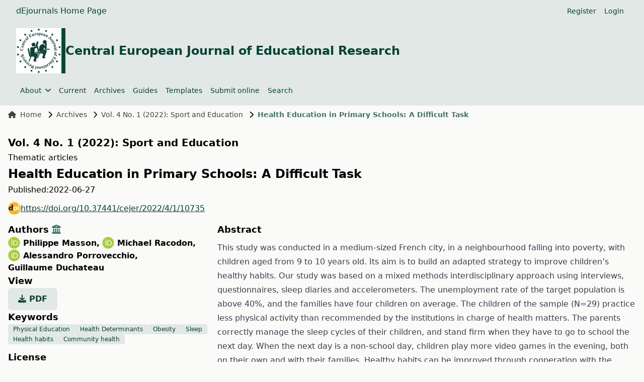

--- FILE ---
content_type: text/html; charset=utf-8
request_url: https://ojs.lib.unideb.hu/CEJER/article/view/10735
body_size: 7786
content:
    


<!DOCTYPE html>
<html lang="en" xml:lang="en">


<head>
	<meta charset="utf-8">
	<meta name="viewport" content="width=device-width, initial-scale=1.0">
	<title>
		Health Education in Primary Schools: A Difficult Task
							| Central European Journal of Educational Research
			</title>

	
<meta name="generator" content="Open Journal Systems 3.4.0.9" />
<link rel="schema.DC" href="http://purl.org/dc/elements/1.1/" />
<meta name="DC.Creator.PersonalName" content="Philippe Masson"/>
<meta name="DC.Creator.PersonalName" content="Michael Racodon"/>
<meta name="DC.Creator.PersonalName" content="Alessandro Porrovecchio"/>
<meta name="DC.Creator.PersonalName" content="Guillaume Duchateau"/>
<meta name="DC.Date.created" scheme="ISO8601" content="2022-06-27"/>
<meta name="DC.Date.dateSubmitted" scheme="ISO8601" content="2022-01-30"/>
<meta name="DC.Date.issued" scheme="ISO8601" content="2022-06-27"/>
<meta name="DC.Date.modified" scheme="ISO8601" content="2022-06-27"/>
<meta name="DC.Description" xml:lang="en" content="This study was conducted in a medium-sized French city, in a neighbourhood falling into poverty, with children aged from 9 to 10 years old. Its aim is to build an adapted strategy to improve children’s healthy habits. Our study was based on a mixed methods interdisciplinary approach using interviews, questionnaires, sleep diaries and accelerometers. The unemployment rate of the target population is above 40%, and the families have four children on average. The children of the sample (N=29) practice less physical activity than recommended by the institutions in charge of health matters. The parents correctly manage the sleep cycles of their children, and stand firm when they have to go to school the next day. When the next day is a non-school day, children play more video games in the evening, both on their own and with their families. Healthy habits can be improved through cooperation with the various members of the educational community (parents, teachers and structures in charge of the children). Since it is difficult to manage health education solely during PE classes, this process must be continued both inside and outside school by the community, even more so the family."/>
<meta name="DC.Format" scheme="IMT" content="application/pdf"/>
<meta name="DC.Identifier" content="10735"/>
<meta name="DC.Identifier.pageNumber" content="1-10"/>
<meta name="DC.Identifier.DOI" content="10.37441/cejer/2022/4/1/10735"/>
<meta name="DC.Identifier.URI" content="https://ojs.lib.unideb.hu/CEJER/article/view/10735"/>
<meta name="DC.Language" scheme="ISO639-1" content="en"/>
<meta name="DC.Rights" content="Copyright (c) 2022 by the authors"/>
<meta name="DC.Rights" content="https://creativecommons.org/licenses/by/4.0"/>
<meta name="DC.Source" content="Central European Journal of Educational Research"/>
<meta name="DC.Source.ISSN" content="2677-0326"/>
<meta name="DC.Source.Issue" content="1"/>
<meta name="DC.Source.Volume" content="4"/>
<meta name="DC.Source.URI" content="https://ojs.lib.unideb.hu/CEJER"/>
<meta name="DC.Subject" xml:lang="en" content="Physical Education"/>
<meta name="DC.Subject" xml:lang="en" content="Health Determinants"/>
<meta name="DC.Subject" xml:lang="en" content="Obesity"/>
<meta name="DC.Subject" xml:lang="en" content="Sleep"/>
<meta name="DC.Subject" xml:lang="en" content="Health habits"/>
<meta name="DC.Subject" xml:lang="en" content="Community health"/>
<meta name="DC.Title" content="Health Education in Primary Schools: A Difficult Task"/>
<meta name="DC.Type" content="Text.Serial.Journal"/>
<meta name="DC.Type.articleType" content="Thematic articles"/>
<meta name="gs_meta_revision" content="1.1"/>
<meta name="citation_journal_title" content="Central European Journal of Educational Research"/>
<meta name="citation_journal_abbrev" content="CEJER"/>
<meta name="citation_issn" content="2677-0326"/> 
<meta name="citation_author" content="Philippe Masson"/>
<meta name="citation_author_institution" content="Univ. Lille, Univ. Littoral Côte d’Opale, Univ. Artois, ULR 7369 – URePSSS – Unité de Recherche Pluridisciplinaire Sport Santé Société, F-59000 Lille, France"/>
<meta name="citation_author" content="Michael Racodon"/>
<meta name="citation_author_institution" content="Clinique de la Mitterie, Lille, France  "/>
<meta name="citation_author" content="Alessandro Porrovecchio"/>
<meta name="citation_author_institution" content="Univ. Littoral Côte d’Opale, Univ. Lille, Univ. Artois, ULR 7369 – URePSSS – Unité de Recherche Pluridisciplinaire Sport Santé Société, F-59383 Dunkerque, France"/>
<meta name="citation_author" content="Guillaume Duchateau"/>
<meta name="citation_author_institution" content="Univ. Littoral Côte d’Opale, TVES Territoires, Villes, Environnement &amp; Société. ULR4477 Dunkerque, France "/>
<meta name="citation_title" content="Health Education in Primary Schools: A Difficult Task"/>
<meta name="citation_language" content="en"/>
<meta name="citation_date" content="2022/06/27"/>
<meta name="citation_volume" content="4"/>
<meta name="citation_issue" content="1"/>
<meta name="citation_firstpage" content="1"/>
<meta name="citation_lastpage" content="10"/>
<meta name="citation_doi" content="10.37441/cejer/2022/4/1/10735"/>
<meta name="citation_abstract_html_url" content="https://ojs.lib.unideb.hu/CEJER/article/view/10735"/>
<meta name="citation_abstract" xml:lang="en" content="This study was conducted in a medium-sized French city, in a neighbourhood falling into poverty, with children aged from 9 to 10 years old. Its aim is to build an adapted strategy to improve children’s healthy habits. Our study was based on a mixed methods interdisciplinary approach using interviews, questionnaires, sleep diaries and accelerometers. The unemployment rate of the target population is above 40%, and the families have four children on average. The children of the sample (N=29) practice less physical activity than recommended by the institutions in charge of health matters. The parents correctly manage the sleep cycles of their children, and stand firm when they have to go to school the next day. When the next day is a non-school day, children play more video games in the evening, both on their own and with their families. Healthy habits can be improved through cooperation with the various members of the educational community (parents, teachers and structures in charge of the children). Since it is difficult to manage health education solely during PE classes, this process must be continued both inside and outside school by the community, even more so the family."/>
<meta name="citation_keywords" xml:lang="en" content="Physical Education"/>
<meta name="citation_keywords" xml:lang="en" content="Health Determinants"/>
<meta name="citation_keywords" xml:lang="en" content="Obesity"/>
<meta name="citation_keywords" xml:lang="en" content="Sleep"/>
<meta name="citation_keywords" xml:lang="en" content="Health habits"/>
<meta name="citation_keywords" xml:lang="en" content="Community health"/>
<meta name="citation_pdf_url" content="https://ojs.lib.unideb.hu/CEJER/article/download/10735/9968"/>
	<link rel="stylesheet" href="https://ojs.lib.unideb.hu/plugins/themes/deenkTheme/resources/css/tailwind.css?v=3.4.0.9" type="text/css" /><link rel="stylesheet" href="https://ojs.lib.unideb.hu/CEJER/$$$call$$$/page/page/css?name=stylesheet" type="text/css" /><link rel="stylesheet" href="https://ojs.lib.unideb.hu/plugins/generic/orcidProfile/css/orcidProfile.css?v=3.4.0.9" type="text/css" /><link rel="stylesheet" href="https://ojs.lib.unideb.hu/plugins/generic/citationStyleLanguage/css/citationStyleLanguagePlugin.css?v=3.4.0.9" type="text/css" />
</head>
<body class="bg-stone-50 space-y-2 flex flex-col h-screen">
<header class="">
        <div class="bg-primary-10 p-1 px-4">
        <div class="container mx-auto px-4">
            <div class="flex justify-between items-center">
                <div class="flex gap-5 flex-wrap">
                                            <a href="https://ojs.lib.unideb.hu" class="nav-link text-decoration-none text-primary hover:text-primary-75"
                           target="_blank">dEjournals Home Page</a>
                                    </div>
                                <div class="hidden md:flex md:gap-2">
                        <nav class="hidden md:block" id="userMenu">
        <div class="container flex flex-wrap items-center justify-between mx-auto">
            <ul class="flex flex-row space-x-4 p-2 mt-0 text-sm font-medium">
                                    
                                            <li>
                            <a href="https://ojs.lib.unideb.hu/CEJER/user/register"
                               class="block text-primary hover:text-primary-75 rounded"
                               aria-current="page">Register</a>
                        </li>
                    
                                                        
                                            <li>
                            <a href="https://ojs.lib.unideb.hu/CEJER/login"
                               class="block text-primary hover:text-primary-75 rounded"
                               aria-current="page">Login</a>
                        </li>
                    
                                                                                            </ul>
        </div>
    </nav>

                                    </div>
                
                                <div class="block md:hidden">
                    <button type="button"
                            class="inline-flex items-center p-2 ml-3 text-sm text-primary hover:text-primary-75 rounded-lg md:hidden"
                            aria-expanded="false"
                            data-drawer-target="mobile-menu-drawer"
                            data-drawer-show="mobile-menu-drawer"
                            aria-controls="mobile-menu-drawer">
                        <span class="sr-only">Open main menu</span>
                        <i class="fa-solid fa-bars"></i>
                    </button>
                </div>

                <div id="mobile-menu-drawer"
                     class="fixed top-0 left-0 z-40 h-screen p-4 overflow-y-auto transition-transform -translate-x-full bg-primary-10 w-60"
                     tabindex="-1" aria-labelledby="Mobile Menu">
                    <div class="my-2 ml-auto mr-auto ">
                        <h5 class="text-primary text-center py-3">Central European Journal of Educational Research</h5>
                    </div>
                            <div class="block md:hidden">

                            
                
                                    <div>
                        <button type="button" class="flex items-center py-2 pr-4 w-full text-base font-normal text-primary hover:text-primary-75 transition duration-75 rounded-lg"
                                aria-controls="dropdown-example-105"
                                data-collapse-toggle="dropdown-example-105">
                            <span class="flex-1 text-left whitespace-nowrap" sidebar-toggle-item>About</span>
                            <i class="fa-solid fa-chevron-down"></i>
                        </button>

                        <div id="dropdown-example-105" class="hidden py-2 space-y-2">
                                                                                                <div class="pl-2">
                                        <a href="https://ojs.lib.unideb.hu/CEJER/about"
                                           class="block px-4 py-2 text-primary hover:text-primary-75">About the Journal</a>
                                    </div>
                                                                                                                                <div class="pl-2">
                                        <a href="https://ojs.lib.unideb.hu/CEJER/aimsandscope"
                                           class="block px-4 py-2 text-primary hover:text-primary-75">Aims and Scope</a>
                                    </div>
                                                                                                                                <div class="pl-2">
                                        <a href="https://ojs.lib.unideb.hu/CEJER/about/editorialTeam"
                                           class="block px-4 py-2 text-primary hover:text-primary-75">Editorial Board</a>
                                    </div>
                                                                                                                                <div class="pl-2">
                                        <a href="https://ojs.lib.unideb.hu/CEJER/Journalpolicies"
                                           class="block px-4 py-2 text-primary hover:text-primary-75">Journal Policies</a>
                                    </div>
                                                                                                                                <div class="pl-2">
                                        <a href="https://ojs.lib.unideb.hu/CEJER/edpolicies_ethconsid"
                                           class="block px-4 py-2 text-primary hover:text-primary-75">Editorial Policies and Ethical Considerations</a>
                                    </div>
                                                                                                                                <div class="pl-2">
                                        <a href="https://ojs.lib.unideb.hu/CEJER/about/privacy"
                                           class="block px-4 py-2 text-primary hover:text-primary-75">Privacy Statement</a>
                                    </div>
                                                                                                                                <div class="pl-2">
                                        <a href="https://ojs.lib.unideb.hu/CEJER/openaccessstatement"
                                           class="block px-4 py-2 text-primary hover:text-primary-75">Open Access Statement</a>
                                    </div>
                                                                                                                                <div class="pl-2">
                                        <a href="https://ojs.lib.unideb.hu/CEJER/ccstatement"
                                           class="block px-4 py-2 text-primary hover:text-primary-75">Creative Commons Statement</a>
                                    </div>
                                                                                                                                <div class="pl-2">
                                        <a href="https://ojs.lib.unideb.hu/CEJER/copyright"
                                           class="block px-4 py-2 text-primary hover:text-primary-75">Copyright</a>
                                    </div>
                                                                                                                                <div class="pl-2">
                                        <a href="https://ojs.lib.unideb.hu/CEJER/depositpolicy"
                                           class="block px-4 py-2 text-primary hover:text-primary-75">Deposit Policy</a>
                                    </div>
                                                                                                                                <div class="pl-2">
                                        <a href="https://ojs.lib.unideb.hu/CEJER/about/contact"
                                           class="block px-4 py-2 text-primary hover:text-primary-75">Contact</a>
                                    </div>
                                                                                    </div>
                    </div>
                                            
                                    <a href="https://ojs.lib.unideb.hu/CEJER/issue/current"
                       class="block py-2 pr-4 rounded text-primary hover:text-primary-75"
                       aria-current="page">Current</a>
                
                                            
                                    <a href="https://ojs.lib.unideb.hu/CEJER/issue/archive"
                       class="block py-2 pr-4 rounded text-primary hover:text-primary-75"
                       aria-current="page">Archives</a>
                
                                            
                                    <a href="https://ojs.lib.unideb.hu/CEJER/guides"
                       class="block py-2 pr-4 rounded text-primary hover:text-primary-75"
                       aria-current="page">Guides</a>
                
                                            
                                    <a href="https://ojs.lib.unideb.hu/CEJER/templates"
                       class="block py-2 pr-4 rounded text-primary hover:text-primary-75"
                       aria-current="page">Templates</a>
                
                                            
                                    <a href="https://ojs.lib.unideb.hu/CEJER/submission/wizard"
                       class="block py-2 pr-4 rounded text-primary hover:text-primary-75"
                       aria-current="page">Submit online</a>
                
                                            
                                    <a href="https://ojs.lib.unideb.hu/CEJER/search"
                       class="block py-2 pr-4 rounded text-primary hover:text-primary-75"
                       aria-current="page">Search</a>
                
                            
        </div>


                    <div class="h-px bg-primary-50 my-2"></div>
                            <div class="block md:hidden">

                            
                                    <a href="https://ojs.lib.unideb.hu/CEJER/user/register"
                       class="block py-2 pr-4 rounded text-primary hover:text-primary-75"
                       aria-current="page">Register</a>
                
                                            
                                    <a href="https://ojs.lib.unideb.hu/CEJER/login"
                       class="block py-2 pr-4 rounded text-primary hover:text-primary-75"
                       aria-current="page">Login</a>
                
                                                                
        </div>


                                    </div>

                            </div>
        </div>
    </div>
    
    
    <div class="bg-primary-10 p-3 px-4">
        <div class="container mx-auto px-4 mb-4 flex flex-row  items-center ">
            <a href="    https://ojs.lib.unideb.hu/CEJER/index
"
               class="flex  text-primary flex-row flex-wrap justify-center text-center items-center gap-5 hover:text-primary-75 hover:underline">
                                                            <img class="mw-100" src="https://ojs.lib.unideb.hu/public/journals/6/pageHeaderLogoImage_en_US.jpg"
                             style="max-height:90px;"
                              />
                                                                <h3>Central European Journal of Educational Research</h3>
                                    
            </a>
        </div>
        <div class="container mx-auto px-4 flex flex-row items-center ">
            <div class="hidden md:flex md:gap-2">
                    <nav class="hidden md:block" id="primaryMenu">
        <div class="container flex flex-wrap items-center justify-between mx-auto">
            <ul class="flex flex-row space-x-4 p-2 mt-0 text-sm font-medium">
                                    
                    
                                            <li>
                            <button id="dropdownNavbarLink"
                                    data-dropdown-toggle="dropdownNavbar-105"
                                    class="flex items-center justify-between font-medium rounded text-primary hover:text-primary-75 w-auto">
                                About
                                <i class="fa-solid fa-angle-down ml-2"></i>
                            </button>
                            <div id="dropdownNavbar-105"
                                 class="z-10 hidden font-normal bg-white rounded-lg shadow w-44">
                                <ul class="py-2 text-sm text-stone-700 " aria-labelledby="dropdownLargeButton">
                                                                                                                        <li>
                                                <a href="https://ojs.lib.unideb.hu/CEJER/about"
                                                   class="block px-4 py-2 hover:text-primary hover:bg-primary-10">About the Journal</a>
                                            </li>
                                                                                                                                                                <li>
                                                <a href="https://ojs.lib.unideb.hu/CEJER/aimsandscope"
                                                   class="block px-4 py-2 hover:text-primary hover:bg-primary-10">Aims and Scope</a>
                                            </li>
                                                                                                                                                                <li>
                                                <a href="https://ojs.lib.unideb.hu/CEJER/about/editorialTeam"
                                                   class="block px-4 py-2 hover:text-primary hover:bg-primary-10">Editorial Board</a>
                                            </li>
                                                                                                                                                                <li>
                                                <a href="https://ojs.lib.unideb.hu/CEJER/Journalpolicies"
                                                   class="block px-4 py-2 hover:text-primary hover:bg-primary-10">Journal Policies</a>
                                            </li>
                                                                                                                                                                <li>
                                                <a href="https://ojs.lib.unideb.hu/CEJER/edpolicies_ethconsid"
                                                   class="block px-4 py-2 hover:text-primary hover:bg-primary-10">Editorial Policies and Ethical Considerations</a>
                                            </li>
                                                                                                                                                                <li>
                                                <a href="https://ojs.lib.unideb.hu/CEJER/about/privacy"
                                                   class="block px-4 py-2 hover:text-primary hover:bg-primary-10">Privacy Statement</a>
                                            </li>
                                                                                                                                                                <li>
                                                <a href="https://ojs.lib.unideb.hu/CEJER/openaccessstatement"
                                                   class="block px-4 py-2 hover:text-primary hover:bg-primary-10">Open Access Statement</a>
                                            </li>
                                                                                                                                                                <li>
                                                <a href="https://ojs.lib.unideb.hu/CEJER/ccstatement"
                                                   class="block px-4 py-2 hover:text-primary hover:bg-primary-10">Creative Commons Statement</a>
                                            </li>
                                                                                                                                                                <li>
                                                <a href="https://ojs.lib.unideb.hu/CEJER/copyright"
                                                   class="block px-4 py-2 hover:text-primary hover:bg-primary-10">Copyright</a>
                                            </li>
                                                                                                                                                                <li>
                                                <a href="https://ojs.lib.unideb.hu/CEJER/depositpolicy"
                                                   class="block px-4 py-2 hover:text-primary hover:bg-primary-10">Deposit Policy</a>
                                            </li>
                                                                                                                                                                <li>
                                                <a href="https://ojs.lib.unideb.hu/CEJER/about/contact"
                                                   class="block px-4 py-2 hover:text-primary hover:bg-primary-10">Contact</a>
                                            </li>
                                                                                                            </ul>
                            </div>
                        </li>
                                                        
                                            <li>
                            <a href="https://ojs.lib.unideb.hu/CEJER/issue/current"
                               class="block text-primary hover:text-primary-75 rounded"
                               aria-current="page">Current</a>
                        </li>
                    
                                                        
                                            <li>
                            <a href="https://ojs.lib.unideb.hu/CEJER/issue/archive"
                               class="block text-primary hover:text-primary-75 rounded"
                               aria-current="page">Archives</a>
                        </li>
                    
                                                        
                                            <li>
                            <a href="https://ojs.lib.unideb.hu/CEJER/guides"
                               class="block text-primary hover:text-primary-75 rounded"
                               aria-current="page">Guides</a>
                        </li>
                    
                                                        
                                            <li>
                            <a href="https://ojs.lib.unideb.hu/CEJER/templates"
                               class="block text-primary hover:text-primary-75 rounded"
                               aria-current="page">Templates</a>
                        </li>
                    
                                                        
                                            <li>
                            <a href="https://ojs.lib.unideb.hu/CEJER/submission/wizard"
                               class="block text-primary hover:text-primary-75 rounded"
                               aria-current="page">Submit online</a>
                        </li>
                    
                                                        
                                            <li>
                            <a href="https://ojs.lib.unideb.hu/CEJER/search"
                               class="block text-primary hover:text-primary-75 rounded"
                               aria-current="page">Search</a>
                        </li>
                    
                                                </ul>
        </div>
    </nav>

            </div>
        </div>
    </div>

    
</header>

<main class="container mx-auto px-4 grow">

    <div class="">

        <div class="flex flex-col ">

    <nav class="hidden xl:flex mb-3" aria-label="Breadcrumb">
    <ol class="inline-flex items-center space-x-1 md:space-x-3">
        <li class="inline-flex items-center text-sm">
            <a class="inline-flex items-center font-medium text-stone-700 hover:text-primary-75"
               href="https://ojs.lib.unideb.hu/CEJER/index">
                <i class="fa-solid fa-house mr-2"></i>
                Home
            </a>
        </li>
        <li class="inline-flex items-center text-sm">
            <i class="fa-solid fa-chevron-right mr-2"></i>
            <a class="inline-flex items-center font-medium text-stone-700 hover:text-primary-75"
               href="https://ojs.lib.unideb.hu/CEJER/issue/archive">
                Archives
            </a>
        </li>
                    <li class="inline-flex items-center flex-nowrap shrink-0 text-sm">
                <i class="fa-solid fa-chevron-right mr-2"></i>
                <a class=" text-sm font-medium text-stone-700 hover:text-primary-75"
                   href="https://ojs.lib.unideb.hu/CEJER/issue/view/754">
                    Vol. 4 No. 1 (2022): Sport and Education
                </a>
            </li>
                <li class="inline-flex items-center text-sm truncate" aria-current="page">
            <i class="fa-solid fa-chevron-right mr-2"></i>
            <div class="text-primary-75 font-bold truncate">
                                    Health Education in Primary Schools: A Difficult Task
                            </div>
        </li>
    </ol>
</nav>

<article class="my-5">
        
    <div class="flex flex-col md:flex-row mb-1 gap-3 items-center">
        
        <div class="space-y-1">
            <div class="w-fit">
                <a class="text-decoration-none btn btn-link link-primary p-0"
                   href="https://ojs.lib.unideb.hu/CEJER/issue/view/754">
                    <h4>Vol. 4 No. 1 (2022): Sport and Education</h4>
                </a>
            </div>
            <div class="article_section_title">
                Thematic articles
            </div>
            <h3 class="page_title article-full-title">
                Health Education in Primary Schools: A Difficult Task
            </h3>

                                        <div class="flex flex-row gap-2 ">
                    <span>
                        Published:
                    </span>
                    <div>
                                                    <span>2022-06-27</span>
                                                                    </div>
                </div>
                        
            <div class="w-fit">

                                                                        <section class="item doi">
                        <span class="value">
						                        <a class="flex flex-row items-center break-all gap-2 text-primary underline hover:text-primary-50 my-3 "
                                                   href="https://doi.org/10.37441/cejer/2022/4/1/10735"><img width="25px" height="25px" alt="DOI Link"
                                                                         src="https://ojs.lib.unideb.hu/plugins/themes/deenkTheme/resources/images/doi.png">https://doi.org/10.37441/cejer/2022/4/1/10735
                        </a>
					</span>
                    </section>
                
            </div>


        </div>


    </div>

            
    <div class="flex flex-col md:flex-row mb-2 gap-2 ">

        <div class="flex flex-col gap-3 basis-full md:basis-4/12">
            
                            <h5>
                                            Authors
                                                                <button id="showAffiliations"
                                class="text-primary-75 hover:text-primary-50 focus:text-primary-50"
                                data-bs-toggle="tooltip" data-bs-placement="top"
                                title="Show Affiliation">
                            <i class="fa-solid fa-building-columns"></i>
                        </button>
                                    </h5>
                <div id="authors-list">
                                                                                                                                                                                                <div class="inline-block font-bold">
                                                            <a href="https://orcid.org/0000-0001-5964-6154"> <i
                                            class="fa-brands fa-orcid fa-xl"></i></a>
                                                        <a
                                    href="https://ojs.lib.unideb.hu/CEJER/search?authors=%20Philippe%20Masson%20">
                                Philippe Masson<span
                                        class="authors-comma">, </span>
                            </a>
                        </div>
                        <div class="authors-affiliations border-l border-stone-300 pl-2 mb-2 text-stone-700 hidden">
                            Univ. Lille, Univ. Littoral Côte d’Opale, Univ. Artois, ULR 7369 – URePSSS – Unité de Recherche Pluridisciplinaire Sport Santé Société, F-59000 Lille, France
                        </div>
                                                                                                                                                                                                <div class="inline-block font-bold">
                                                            <a href="https://orcid.org/0000-0003-4539-5686"> <i
                                            class="fa-brands fa-orcid fa-xl"></i></a>
                                                        <a
                                    href="https://ojs.lib.unideb.hu/CEJER/search?authors=%20Michael%20Racodon%20">
                                Michael Racodon<span
                                        class="authors-comma">, </span>
                            </a>
                        </div>
                        <div class="authors-affiliations border-l border-stone-300 pl-2 mb-2 text-stone-700 hidden">
                            Clinique de la Mitterie, Lille, France  
                        </div>
                                                                                                                                                                                                <div class="inline-block font-bold">
                                                            <a href="https://orcid.org/0000-0003-2043-129X"> <i
                                            class="fa-brands fa-orcid fa-xl"></i></a>
                                                        <a
                                    href="https://ojs.lib.unideb.hu/CEJER/search?authors=%20Alessandro%20Porrovecchio%20">
                                Alessandro Porrovecchio<span
                                        class="authors-comma">, </span>
                            </a>
                        </div>
                        <div class="authors-affiliations border-l border-stone-300 pl-2 mb-2 text-stone-700 hidden">
                            Univ. Littoral Côte d’Opale, Univ. Lille, Univ. Artois, ULR 7369 – URePSSS – Unité de Recherche Pluridisciplinaire Sport Santé Société, F-59383 Dunkerque, France
                        </div>
                                                                                                                                                                                                <div class="inline-block font-bold">
                                                        <a
                                    href="https://ojs.lib.unideb.hu/CEJER/search?authors=%20Guillaume%20Duchateau%20">
                                Guillaume Duchateau<span
                                        class="authors-comma"></span>
                            </a>
                        </div>
                        <div class="authors-affiliations border-l border-stone-300 pl-2 mb-2 text-stone-700 hidden">
                            Univ. Littoral Côte d’Opale, TVES Territoires, Villes, Environnement & Société. ULR4477 Dunkerque, France 
                        </div>
                                    </div>
                        
            <div class="max-h-[200px]">

            </div>

                                        <h5>
                    View
                </h5>
                <div class="flex gap-2">
                    
                        
	
							

		
	<a class="text-decoration-none p-0  text-primary bg-primary-10 font-bold rounded-md px-5 py-2.5 hover:bg-primary-75 hover:text-white" id="galley-link"
		href="https://ojs.lib.unideb.hu/CEJER/article/view/10735/9968">
		<span class="space-x-3">
			<i class="fa-solid fa-download"></i>
			PDF
		</span>
	</a>

                                    </div>
                                        
                                        <h5>Keywords</h5>
                <div class="flex flex-row gap-2 flex-wrap">
                                                                <a
                        class="bg-primary-10 text-primary text-xs font-medium px-2.5 py-0.5 rounded hover:bg-primary-75 hover:text-white"
                        href="https://ojs.lib.unideb.hu/CEJER/search?query=Physical%20Education">Physical Education</a>                        <a
                        class="bg-primary-10 text-primary text-xs font-medium px-2.5 py-0.5 rounded hover:bg-primary-75 hover:text-white"
                        href="https://ojs.lib.unideb.hu/CEJER/search?query=Health%20Determinants">Health Determinants</a>                        <a
                        class="bg-primary-10 text-primary text-xs font-medium px-2.5 py-0.5 rounded hover:bg-primary-75 hover:text-white"
                        href="https://ojs.lib.unideb.hu/CEJER/search?query=Obesity">Obesity</a>                        <a
                        class="bg-primary-10 text-primary text-xs font-medium px-2.5 py-0.5 rounded hover:bg-primary-75 hover:text-white"
                        href="https://ojs.lib.unideb.hu/CEJER/search?query=Sleep">Sleep</a>                        <a
                        class="bg-primary-10 text-primary text-xs font-medium px-2.5 py-0.5 rounded hover:bg-primary-75 hover:text-white"
                        href="https://ojs.lib.unideb.hu/CEJER/search?query=Health%20habits">Health habits</a>                        <a
                        class="bg-primary-10 text-primary text-xs font-medium px-2.5 py-0.5 rounded hover:bg-primary-75 hover:text-white"
                        href="https://ojs.lib.unideb.hu/CEJER/search?query=Community%20health">Community health</a>                </div>
                        
                                        <h5 class="mt-3"> License</h5>
                                    <p>Copyright (c) 2022 by the authors
                    </p>
                
                                                            <a rel="license" href="https://creativecommons.org/licenses/by/4.0/"><img alt="Creative Commons License" src="//i.creativecommons.org/l/by/4.0/88x31.png" /></a><p>This work is licensed under a <a rel="license" href="https://creativecommons.org/licenses/by/4.0/">Creative Commons Attribution 4.0 International License</a>.</p>
                                    
                

                        

            <div class="mt-3">

                    <h5 class="mt-3">
        How To Cite
    </h5>
    <div class="text-muted">Selected Style:
        <span id="citation-style">APA</span></div>
    <div id="citationOutput" role="region" aria-live="polite" class="text-sm break-all">
        <div class="csl-bib-body">
  <div class="csl-entry">Masson, P., Racodon, M., Porrovecchio, A., &#38; Duchateau, G. (2022). Health Education in Primary Schools: A Difficult Task. <i>Central European Journal of Educational Research</i>, <i>4</i>(1), 1-10. <a href="https://doi.org/10.37441/cejer/2022/4/1/10735">https://doi.org/10.37441/cejer/2022/4/1/10735</a></div>
</div>
    </div>
    <button id="citation-dropdown"
            class="button-primary p-2 mt-2 text-white"
            type="button">
        Citations Format
    </button>
    <!-- Dropdown menu -->
    <div id="dropdown"
         class="z-10 hidden bg-white divide-y divide-gray-100 rounded-lg shadow w-65 dark:bg-gray-700">
        <ul class="dropdown-menu">
            <div class="font-bold px-4 py-3 text-sm text-gray-900">
                Citations
            </div>
                            <li>
                    <a class="px-4 py-1 dropdown-cite-link dropdown-item citation-dropdown-item block hover:bg-stone-100"
                       aria-controls="citationOutput"
                       href="https://ojs.lib.unideb.hu/CEJER/citationstylelanguage/get/acm-sig-proceedings?submissionId=10735&amp;publicationId=9887&amp;issueId=754"
                       data-load-citation
                       data-json-href="https://ojs.lib.unideb.hu/CEJER/citationstylelanguage/get/acm-sig-proceedings?submissionId=10735&amp;publicationId=9887&amp;issueId=754&amp;return=json">
                        ACM</a></li>
                            <li>
                    <a class="px-4 py-1 dropdown-cite-link dropdown-item citation-dropdown-item block hover:bg-stone-100"
                       aria-controls="citationOutput"
                       href="https://ojs.lib.unideb.hu/CEJER/citationstylelanguage/get/acs-nano?submissionId=10735&amp;publicationId=9887&amp;issueId=754"
                       data-load-citation
                       data-json-href="https://ojs.lib.unideb.hu/CEJER/citationstylelanguage/get/acs-nano?submissionId=10735&amp;publicationId=9887&amp;issueId=754&amp;return=json">
                        ACS</a></li>
                            <li>
                    <a class="px-4 py-1 dropdown-cite-link dropdown-item citation-dropdown-item block hover:bg-stone-100"
                       aria-controls="citationOutput"
                       href="https://ojs.lib.unideb.hu/CEJER/citationstylelanguage/get/apa?submissionId=10735&amp;publicationId=9887&amp;issueId=754"
                       data-load-citation
                       data-json-href="https://ojs.lib.unideb.hu/CEJER/citationstylelanguage/get/apa?submissionId=10735&amp;publicationId=9887&amp;issueId=754&amp;return=json">
                        APA</a></li>
                            <li>
                    <a class="px-4 py-1 dropdown-cite-link dropdown-item citation-dropdown-item block hover:bg-stone-100"
                       aria-controls="citationOutput"
                       href="https://ojs.lib.unideb.hu/CEJER/citationstylelanguage/get/associacao-brasileira-de-normas-tecnicas?submissionId=10735&amp;publicationId=9887&amp;issueId=754"
                       data-load-citation
                       data-json-href="https://ojs.lib.unideb.hu/CEJER/citationstylelanguage/get/associacao-brasileira-de-normas-tecnicas?submissionId=10735&amp;publicationId=9887&amp;issueId=754&amp;return=json">
                        ABNT</a></li>
                            <li>
                    <a class="px-4 py-1 dropdown-cite-link dropdown-item citation-dropdown-item block hover:bg-stone-100"
                       aria-controls="citationOutput"
                       href="https://ojs.lib.unideb.hu/CEJER/citationstylelanguage/get/chicago-author-date?submissionId=10735&amp;publicationId=9887&amp;issueId=754"
                       data-load-citation
                       data-json-href="https://ojs.lib.unideb.hu/CEJER/citationstylelanguage/get/chicago-author-date?submissionId=10735&amp;publicationId=9887&amp;issueId=754&amp;return=json">
                        Chicago</a></li>
                            <li>
                    <a class="px-4 py-1 dropdown-cite-link dropdown-item citation-dropdown-item block hover:bg-stone-100"
                       aria-controls="citationOutput"
                       href="https://ojs.lib.unideb.hu/CEJER/citationstylelanguage/get/harvard-cite-them-right?submissionId=10735&amp;publicationId=9887&amp;issueId=754"
                       data-load-citation
                       data-json-href="https://ojs.lib.unideb.hu/CEJER/citationstylelanguage/get/harvard-cite-them-right?submissionId=10735&amp;publicationId=9887&amp;issueId=754&amp;return=json">
                        Harvard</a></li>
                            <li>
                    <a class="px-4 py-1 dropdown-cite-link dropdown-item citation-dropdown-item block hover:bg-stone-100"
                       aria-controls="citationOutput"
                       href="https://ojs.lib.unideb.hu/CEJER/citationstylelanguage/get/ieee?submissionId=10735&amp;publicationId=9887&amp;issueId=754"
                       data-load-citation
                       data-json-href="https://ojs.lib.unideb.hu/CEJER/citationstylelanguage/get/ieee?submissionId=10735&amp;publicationId=9887&amp;issueId=754&amp;return=json">
                        IEEE</a></li>
                            <li>
                    <a class="px-4 py-1 dropdown-cite-link dropdown-item citation-dropdown-item block hover:bg-stone-100"
                       aria-controls="citationOutput"
                       href="https://ojs.lib.unideb.hu/CEJER/citationstylelanguage/get/modern-language-association?submissionId=10735&amp;publicationId=9887&amp;issueId=754"
                       data-load-citation
                       data-json-href="https://ojs.lib.unideb.hu/CEJER/citationstylelanguage/get/modern-language-association?submissionId=10735&amp;publicationId=9887&amp;issueId=754&amp;return=json">
                        MLA</a></li>
                            <li>
                    <a class="px-4 py-1 dropdown-cite-link dropdown-item citation-dropdown-item block hover:bg-stone-100"
                       aria-controls="citationOutput"
                       href="https://ojs.lib.unideb.hu/CEJER/citationstylelanguage/get/turabian-fullnote-bibliography?submissionId=10735&amp;publicationId=9887&amp;issueId=754"
                       data-load-citation
                       data-json-href="https://ojs.lib.unideb.hu/CEJER/citationstylelanguage/get/turabian-fullnote-bibliography?submissionId=10735&amp;publicationId=9887&amp;issueId=754&amp;return=json">
                        Turabian</a></li>
                            <li>
                    <a class="px-4 py-1 dropdown-cite-link dropdown-item citation-dropdown-item block hover:bg-stone-100"
                       aria-controls="citationOutput"
                       href="https://ojs.lib.unideb.hu/CEJER/citationstylelanguage/get/vancouver?submissionId=10735&amp;publicationId=9887&amp;issueId=754"
                       data-load-citation
                       data-json-href="https://ojs.lib.unideb.hu/CEJER/citationstylelanguage/get/vancouver?submissionId=10735&amp;publicationId=9887&amp;issueId=754&amp;return=json">
                        Vancouver</a></li>
                            <li>
                    <a class="px-4 py-1 dropdown-cite-link dropdown-item citation-dropdown-item block hover:bg-stone-100"
                       aria-controls="citationOutput"
                       href="https://ojs.lib.unideb.hu/CEJER/citationstylelanguage/get/ama?submissionId=10735&amp;publicationId=9887&amp;issueId=754"
                       data-load-citation
                       data-json-href="https://ojs.lib.unideb.hu/CEJER/citationstylelanguage/get/ama?submissionId=10735&amp;publicationId=9887&amp;issueId=754&amp;return=json">
                        AMA</a></li>
                                        <hr class="dropdown-divider">
                <div class="font-bold px-4 py-3 text-sm text-gray-900">
                    Download Citations
                </div>
                                    <a class="px-4 py-1 citation-dropdown-item block hover:bg-stone-100"
                       href="https://ojs.lib.unideb.hu/CEJER/citationstylelanguage/download/ris?submissionId=10735&amp;publicationId=9887&amp;issueId=754">
                        <span class="fa-solid fa-download fa-fw text-primary-75"></span>
                        Endnote/Zotero/Mendeley (RIS)
                    </a>
                                    <a class="px-4 py-1 citation-dropdown-item block hover:bg-stone-100"
                       href="https://ojs.lib.unideb.hu/CEJER/citationstylelanguage/download/bibtex?submissionId=10735&amp;publicationId=9887&amp;issueId=754">
                        <span class="fa-solid fa-download fa-fw text-primary-75"></span>
                        BibTeX
                    </a>
                                    </ul>


    </div>


            </div>

        </div>

        <div class="basis-full md:basis-8/12">

                            <h5>
                    Abstract
                </h5>
                <div class="prose max-w-none my-2">
                    <p>This study was conducted in a medium-sized French city, in a neighbourhood falling into poverty, with children aged from 9 to 10 years old. Its aim is to build an adapted strategy to improve children’s healthy habits. Our study was based on a mixed methods interdisciplinary approach using interviews, questionnaires, sleep diaries and accelerometers. The unemployment rate of the target population is above 40%, and the families have four children on average. The children of the sample (N=29) practice less physical activity than recommended by the institutions in charge of health matters. The parents correctly manage the sleep cycles of their children, and stand firm when they have to go to school the next day. When the next day is a non-school day, children play more video games in the evening, both on their own and with their families. Healthy habits can be improved through cooperation with the various members of the educational community (parents, teachers and structures in charge of the children). Since it is difficult to manage health education solely during PE classes, this process must be continued both inside and outside school by the community, even more so the family.</p>
                </div>
            
            

        </div>
    </div>

    
</article>

<div class="footer-hook-block">
    <div>
                </div>
</div>


</div>


</div>
</main>
<footer class="bg-primary-10 p-5 px-4">
    <div class="container mx-auto px-4">

        <div class="grid grid-cols-2 items-center">

            <div class="col-span-2 md:col-span-1 grid grid-cols-2 gap-2 text-sm  text-stone-500  ">
                <div class="col-span-2 md:col-span-1">
                    <div class="text-xs uppercase">Support</div>
                    <table>
                        <tbody>
                        <tr>
                            <td>
                                                                    Name
                                                            </td>
                            <td class="font-semibold  text-stone-700   px-1">
                                                                    <span>
                                    Zsuzsanna Demeter-Karászi
                                </span>
                                                            </td>
                        </tr>
                        <tr>
                            <td>E-mail:</td>
                            <td class="font-semibold  text-stone-700   px-1">
                                <i class="fa-solid fa-envelope  text-stone-600  "></i>
                                                                    <a class="text-wrap hover:underline"
                                       href="mailto:demeter-karaszi.zsuzsanna@arts.unideb.hu">demeter-karaszi.zsuzsanna@arts.unideb.hu</a>
                                                            </td>
                        </tr>
                        </tbody>
                    </table>
                </div>
                                    <div class="col-span-2 md:col-span-1">
                        <div class="text-xs uppercase">ISSN</div>
                        <table>
                            <tbody>
                                                            <tr>
                                    <td>
                                        Online:
                                    </td>
                                    <td class="font-semibold  text-stone-700   px-1">
                                        2677-0326
                                    </td>
                                </tr>
                                                                                    </tbody>
                        </table>
                    </div>
                            </div>

            <div class="col-span-2 md:col-span-1 justify-center sm:justify-end flex items-center ">
                <div class="flex flex-col sm:flex-row flex-wrap items-center sm:items-end gap-3">
                    <a class="" href="https://lib.unideb.hu/">
                        <img class="h-12" src="https://ojs.lib.unideb.hu/plugins/themes/deenkTheme/resources/images/ud_logo.png" alt="UD">
                    </a>
                    <a class="" href="https://pkp.sfu.ca/ojs/">
                        <img class="h-12" src="https://ojs.lib.unideb.hu/plugins/themes/deenkTheme/resources/images/ojs_brand_black.png" alt="PKP OJS">
                    </a>
                    <a href="https://www.crossref.org/">
                        <img class="h-12" src="https://ojs.lib.unideb.hu/plugins/themes/deenkTheme/resources/images/crossref.png" alt="Crossref Member Badge">
                    </a>
                </div>
            </div>

        </div>

    </div>
</footer>

<script src="https://ojs.lib.unideb.hu/plugins/themes/deenkTheme/resources/js/libraries.bundle.js?v=3.4.0.9" type="text/javascript"></script><script src="https://ojs.lib.unideb.hu/plugins/themes/deenkTheme/resources/js/author_affiliation.js?v=3.4.0.9" type="text/javascript"></script><script src="https://ojs.lib.unideb.hu/plugins/themes/deenkTheme/resources/js/citation_style.js?v=3.4.0.9" type="text/javascript"></script><script src="https://ojs.lib.unideb.hu/plugins/themes/deenkTheme/resources/js/index_site.js?v=3.4.0.9" type="text/javascript"></script><script src="https://ojs.lib.unideb.hu/plugins/themes/deenkTheme/resources/js/journal_category.js?v=3.4.0.9" type="text/javascript"></script><script src="https://ojs.lib.unideb.hu/plugins/themes/deenkTheme/resources/js/alphabet_search.js?v=3.4.0.9" type="text/javascript"></script><script src="https://ojs.lib.unideb.hu/plugins/generic/citationStyleLanguage/js/articleCitation.js?v=3.4.0.9" type="text/javascript"></script><script type="text/javascript">
(function (w, d, s, l, i) { w[l] = w[l] || []; var f = d.getElementsByTagName(s)[0],
j = d.createElement(s), dl = l != 'dataLayer' ? '&l=' + l : ''; j.async = true;
j.src = 'https://www.googletagmanager.com/gtag/js?id=' + i + dl; f.parentNode.insertBefore(j, f);
function gtag(){dataLayer.push(arguments)}; gtag('js', new Date()); gtag('config', i); })
(window, document, 'script', 'dataLayer', 'UA-118055229-7');
</script>



</body>
</html>
